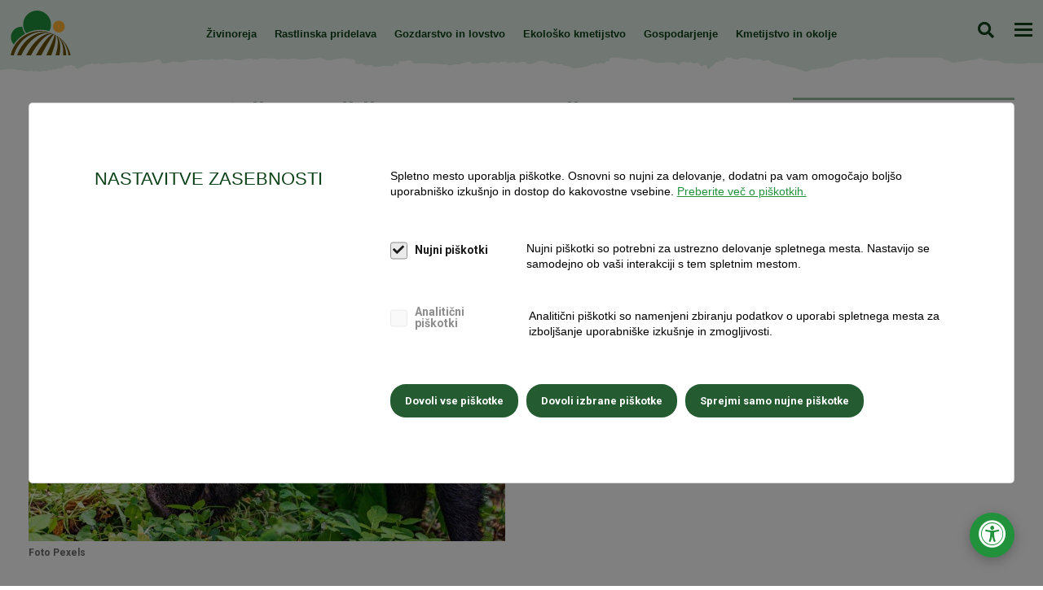

--- FILE ---
content_type: text/html; charset=UTF-8
request_url: https://www.kgzs.si/novica/potrjen-primer-afriske-prasicje-kuge-na-hrvaskem-2023-07-07
body_size: 10745
content:
<!DOCTYPE html>
<html lang="sl" class="">

	
	
	<head>
		<title>
												Potrjen primer afriške prašičje kuge na Hrvaškem
													| KGZ Slovenije
									</title>

		<meta http-equiv="Content-Type" content="text/html; charset=UTF-8">
				<meta name="description" content="Hrvaška je danes obvestila Evropsko komisijo in države članice o prvi potrditvi afriške prašičje kuge (APK) pri divjih prašičih na območju Hrvaške.">
				<meta name="author" content="Kmetijsko gozdarska zbornica Slovenije">
				<meta name="web_author" content="Creatim"/>
				<meta name="robots" content="all">
				<link rel="canonical" href="https://www.kgzs.si/novica/potrjen-primer-afriske-prasicje-kuge-na-hrvaskem-2023-07-07" />
		
		
						<!-- Google Tag Manager -->
				 <script>(function(w,d,s,l,i){w[l]=w[l]||[];w[l].push({'gtm.start':
				                            new Date().getTime(),event:'gtm.js'});var f=d.getElementsByTagName(s)[0],
				                        j=d.createElement(s),dl=l!='dataLayer'?'&l='+l:'';j.async=true;j.src=
				                        'https://www.googletagmanager.com/gtm.js?id='+i+dl;f.parentNode.insertBefore(j,f);
				                    })(window,document,'script','dataLayer','GTM-KS33D2T');</script>
				<!-- End Google Tag Manager -->
					
					<meta name="viewport" content="device-width=device-width, initial-scale=1.0"/>
			<meta name="mobile-web-app-capable" content="yes">
			<meta name="apple-mobile-web-app-capable" content="yes"/>
			<meta name="apple-mobile-web-app-status-bar-style" content="black">
		
		<link href="https://fonts.googleapis.com/css?family=EB+Garamond" rel="stylesheet">

					<link rel="shortcut icon" href="/images/favicon/favicon.ico">
<link rel="apple-touch-icon" sizes="57x57" href="/images/favicon/apple-icon-57x57.png">
<link rel="apple-touch-icon" sizes="60x60" href="/images/favicon/apple-icon-60x60.png">
<link rel="apple-touch-icon" sizes="72x72" href="/images/favicon/apple-icon-72x72.png">
<link rel="apple-touch-icon" sizes="76x76" href="/images/favicon/apple-icon-76x76.png">
<link rel="apple-touch-icon" sizes="114x114" href="/images/favicon/apple-icon-114x114.png">
<link rel="apple-touch-icon" sizes="120x120" href="/images/favicon/apple-icon-120x120.png">
<link rel="apple-touch-icon" sizes="144x144" href="/images/favicon/apple-icon-144x144.png">
<link rel="apple-touch-icon" sizes="152x152" href="/images/favicon/apple-icon-152x152.png">
<link rel="apple-touch-icon" sizes="180x180" href="/images/favicon/apple-icon-180x180.png">
<link rel="icon" type="image/png" sizes="192x192"  href="/images/favicon/android-icon-192x192.png">
<link rel="icon" type="image/png" sizes="32x32" href="/images/favicon/favicon-32x32.png">
<link rel="icon" type="image/png" sizes="96x96" href="/images/favicon/favicon-96x96.png">
<link rel="icon" type="image/png" sizes="16x16" href="/images/favicon/favicon-16x16.png">
<link rel="manifest" href="/images/favicon/manifest.json">
<meta name="msapplication-TileColor" content="#ffffff">
<meta name="msapplication-TileImage" content="/images/favicon/ms-icon-144x144.png">
<meta name="theme-color" content="#ffffff">		
					<meta property="og:type" content="website">
<meta property="og:image" content="https://www.kgzs.si/imagine_cache/og/uploads/pexels-aliaksei-semirski-17011892_splet.jpg">
<meta property="og:site_name" content="KGZS">
<meta property="og:url" content="https://www.kgzs.si/novica/potrjen-primer-afriske-prasicje-kuge-na-hrvaskem-2023-07-07">
<meta property="og:description" content="Hrvaška je danes obvestila Evropsko komisijo in države članice o prvi potrditvi afriške prašičje kuge (APK) pri divjih prašičih na območju Hrvaške.">
<meta name="twitter:card" content="summary">
<meta name="twitter:image" content="https://www.kgzs.si/imagine_cache/og/uploads/pexels-aliaksei-semirski-17011892_splet.jpg">
<meta name="twitter:site" content="@KGZS">
<meta name="twitter:creator" content="@KGZS">
<meta name="twitter:url" content="https://www.kgzs.si/novica/potrjen-primer-afriske-prasicje-kuge-na-hrvaskem-2023-07-07">
<meta name="twitter:description" content="Hrvaška je danes obvestila Evropsko komisijo in države članice o prvi potrditvi afriške prašičje kuge (APK) pri divjih prašičih na območju Hrvaške.">		
					<meta name="geo.region" content="SI-052"/>
			<meta name="geo.placename" content="Šenčur"/>
			<meta name="geo.position" content="46.238258;14.411203"/>
			<meta name="ICBM" content="46.238258, 14.411203"/>
		
					
			<link rel="stylesheet" href="/build/941.585e9571.css"><link rel="stylesheet" href="/build/815.abe39fbf.css"><link rel="stylesheet" href="/build/frontend.3f3388cf.css">
			<link rel="stylesheet" href="https://use.typekit.net/bly8yrr.css">
		
		
			 <script type="text/javascript">
			                			                var recaptcha_site_key = "6LebVRgpAAAAAO9rif2mez_rFgPyfWS7vFo3B_Wx";
			                			                var ajaxPath = '/_ajax';
			                var ajaxPathIntranet = '/kgzs-intranet/_ajax';
			                var notices = { generalErrorTitle: 'Obrazec vsebuje napake.', generalErrorDescription: 'Prosimo, preverite označena polja in poskusite znova.', generalErrorRequired: 'To polje je obvezno', generalErrorMail: 'Vnesite veljaven e-naslov. Primer: ime@domena.si.', generalErrorPostNumber: 'Vnesite pravilno poštno številko. Primer: 1000.', generalErrorVatNumber: 'Vnesite pravilno davčno številko. Primer: 12345678.', generalErrorNumber: 'Vnesite veljavno številko.', generalErrorDigit: 'Vnesite samo števke.', generalErrorDate: 'Vnesite pravilen datum. Primer: 01.01.2025.', generalErrorEqual: 'Vnesite enako vrednost kot v zgornjem polju.' };
			
			                var oldBrowser = { title: 'Pozdravljeni!', description1: 'Obeščamo vas da brskalnik IE ver. 8 ali manj ne podpiramo.<br />Za ogled spletne predstavitve potrebujete najmanj brskalnik IE ver. 9 ali več.', description2: 'V kolikor uporabljate IE ver. 9 in se vam to sporočilo vseeno prikazuje, izklopite Združljivostni pogled.', options: 'Na voljo imate več <a href="https://support.microsoft.com/en-us/kb/2536204" target="_blank">možnosti</a>:', options1: 'V naslovni vrstici kliknite na ikono Združljivostnega pogleda', options2: 'V orodni vrstici kliknite <strong>Orodja > Združljivostni pogled</strong>', options3: 'Na tipkovnici pritisnite <strong>F12</strong> in nato spodaj pri <strong>Browser Mode</strong> obkljukajte <strong>Internet Explorer 9</strong>', ux: 'Za celovito uporabniško izkušnjo priporočamo brskalnik:', installation: '* za namestitev brskalnika kliknite na gumb', sorry: 'Za vse morebitne nevšečnosti se vam opravičujemo.' };
			
			                var backText = 'Nazaj';
			
			                var is_iOS = false;			                var is_mobile = false;			                var is_tablet = false;			                var is_ipad = false;			                var is_iphone = false;			                var is_android = false;			
			                var currentLang = 'sl';
					 </script>
			 <script type="text/javascript">
												var recaptcha_site_key = "6LebVRgpAAAAAO9rif2mez_rFgPyfWS7vFo3B_Wx";
												var ajaxPath = '/_ajax';
					 </script>
			<script type="text/javascript">
    var notices = { generalErrorTitle: 'Obrazec vsebuje napake.', generalErrorDescription: 'Prosimo, preverite označena polja in poskusite znova.', generalErrorRequired: 'To polje je obvezno', generalErrorMail: 'Vnesite veljaven e-naslov. Primer: ime@domena.si.', generalErrorPostNumber: 'Vnesite pravilno poštno številko. Primer: 1000.', generalErrorVatNumber: 'Vnesite pravilno davčno številko. Primer: 12345678.', generalErrorNumber: 'Vnesite veljavno številko.', generalErrorDigit: 'Vnesite samo števke.', generalErrorDate: 'Vnesite pravilen datum. Primer: 01.01.2025.', generalErrorEqual: 'Vnesite enako vrednost kot v zgornjem polju.' };

    var oldBrowser = { title: 'Pozdravljeni!', description1: 'Obeščamo vas da brskalnik IE ver. 8 ali manj ne podpiramo.<br />Za ogled spletne predstavitve potrebujete najmanj brskalnik IE ver. 9 ali več.', description2: 'V kolikor uporabljate IE ver. 9 in se vam to sporočilo vseeno prikazuje, izklopite Združljivostni pogled.', options: 'Na voljo imate več <a href="https://support.microsoft.com/en-us/kb/2536204" target="_blank">možnosti</a>:', options1: 'V naslovni vrstici kliknite na ikono Združljivostnega pogleda', options2: 'V orodni vrstici kliknite <strong>Orodja > Združljivostni pogled</strong>', options3: 'Na tipkovnici pritisnite <strong>F12</strong> in nato spodaj pri <strong>Browser Mode</strong> obkljukajte <strong>Internet Explorer 9</strong>', ux: 'Za celovito uporabniško izkušnjo priporočamo brskalnik:', installation: '* za namestitev brskalnika kliknite na gumb', sorry: 'Za vse morebitne nevšečnosti se vam opravičujemo.' };

    var backText = 'Nazaj';

    var currentLang = 'sl';
    var gmap_lat = 46.2376277;    var gmap_lng = 14.3855648;    var gmap_zoom = 10;</script>			
			 <script src="//kit.fontawesome.com/61db848ba1.js"></script>

								 <script async id="frontend_gmap_async" type="text/javascript" src="https://maps.googleapis.com/maps/api/js?v=3&amp;libraries=places&amp;key=AIzaSyAt51bjMwVzmNqkDPQGq5qQ0Kdz674nfH8"></script>
				
			 <script>
							FontAwesomeConfig = { searchPseudoElements: true };
					     </script>

		
					<!--[if lte IE 10]>
						<meta http-equiv="X-UA-Compatible" content="IE=edge" />
						<![endif]-->
			</head>

	<body id="frontPage" class=" body-content page ">
		<!-- tab-helper -->
		<nav class="tab-helper" aria-label="Dostopnost">
			<a href="#main" class="btn btn-primary mb-0 me-5">Skoči na vsebino</a>
			<a class="btn btn-primary" href="/kazalo-strani">Kazalo strani</a>
		</nav>
		<!-- /tab-helper -->
									<!-- Google Tag Manager (noscript) -->
				<noscript>
					<iframe src="https://www.googletagmanager.com/ns.html?id=GTM-KS33D2T" height="0" width="0" style="display:none;visibility:hidden"></iframe>
				</noscript>
				<!-- End Google Tag Manager (noscript) -->
					
							
				<div class="layout-wrapper">
												<header class="header js-sticky">

    <nav class="navigation-primary" aria-label="Glavni meni">
        <a href="/" class="logo">
            <img src="/uploads/page/logo-kgzs.svg" alt="KGZS">
        </a>

        <nav class="navigation-top-bar js-navigation-top-bar" aria-label="Uporabne povezave">
                                                        
                                                <ul class="links">
            
            <li class="level-2  has-children js-has-children">
                <a href="/kgzs/o-kgzs/poslanstvo-zbornice">O KGZS</a>
                <button type="button" class="toggleSubMenu" aria-expanded="false" aria-label="Odpri podmenu"><i class="fal fa-chevron-down"></i></button>                                                                                <ul class="submenu">
            
            <li class="level-3  ">
                <a href="/kgzs/o-kgzs/poslanstvo-zbornice">Poslanstvo zbornice</a>
                                            </li>
                                            
            <li class="level-3  ">
                <a href="/kgzs/o-kgzs/osebna-izkaznica">Osebna izkaznica in akti</a>
                                            </li>
                                            
            <li class="level-3  ">
                <a href="/kgzs/o-kgzs/clanstvo">Članstvo</a>
                                            </li>
                                            
            <li class="level-3  ">
                <a href="/zbornicni-prispevek">Zbornični prispevek</a>
                                            </li>
                                            
            <li class="level-3  ">
                <a href="/kgzs/o-kgzs/organi-kgzs">Organi KGZS</a>
                                            </li>
                                            
            <li class="level-3  ">
                <a href="/kgzs/o-kgzs/obmocne-enote">Območne enote</a>
                                            </li>
                                            
            <li class="level-3  ">
                <a href="/kgzs/o-kgzs/zavodi">Zavodi</a>
                                            </li>
                                            
            <li class="level-3  ">
                <a href="/kgzs/o-kgzs/strokovni-odbori-in-komisije">Strokovni odbori in komisije</a>
                                            </li>
                                            
            <li class="level-3  ">
                <a href="/kgzs/o-kgzs/zbornicni-urad">Zbornični urad</a>
                                            </li>
                                            
            <li class="level-3  ">
                <a href="/kgzs/o-kgzs/katalog-informacij-javnega-znacaja">Katalog informacij javnega značaja</a>
                                            </li>
                                            
            <li class="level-3  ">
                <a href="/fsp">Fundacija Srce podeželja</a>
                                            </li>
                                            
            <li class="level-3  ">
                <a href="/kgzs/o-kgzs/zbornicni-razpisi">Zbornični razpisi</a>
                                            </li>
                                            
            <li class="level-3  ">
                <a href="/volitve-2020">Volitve 2020</a>
                                            </li>
                                            
            <li class="level-3  ">
                <a href="/volitve2024">Volitve 2024</a>
                                            </li>
                                            
            <li class="level-3  ">
                <a href="/kgzs/o-kgzs/20-let-kgzs">20 let KGZS</a>
                                            </li>
                                        </ul>
                            </li>
                                            
            <li class="level-2  ">
                <a href="/kgzs/aktivnosti-zbornice">Aktivnosti zbornice</a>
                                            </li>
                                            
            <li class="level-2  has-children js-has-children">
                <a href="/jsks">Kmetijsko svetovanje</a>
                <button type="button" class="toggleSubMenu" aria-expanded="false" aria-label="Odpri podmenu"><i class="fal fa-chevron-down"></i></button>                                                                                <ul class="submenu">
            
            <li class="level-3  ">
                <a href="/zbirne-vloge">Vse o zbirnih vlogah</a>
                                            </li>
                                            
            <li class="level-3  ">
                <a href="/kgzs/kmetijsko-svetovanje/e-knjiznica">E-knjižnica - iskalnik</a>
                                            </li>
                                            
            <li class="level-3  ">
                <a href="/kgzs/kmetijsko-svetovanje/usposabljanja">Usposabljanja</a>
                                            </li>
                                            
            <li class="level-3  ">
                <a href="/jsks/cecra">CECRA</a>
                                            </li>
                                            
            <li class="level-3  ">
                <a href="/jsks/posvet">Posvet JSKS</a>
                                            </li>
                                            
            <li class="level-3  ">
                <a href="/posvet-ddk">Posvet Dopolnilne dejavnosti na kmetiji</a>
                                            </li>
                                            
            <li class="level-3  ">
                <a href="/prilagoditev-kmetovanja-novim-razmeram">Prilagoditev kmetovanja novim razmeram</a>
                                            </li>
                                        </ul>
                            </li>
                                                        
            <li class="level-2  has-children js-has-children">
                <a href="/kgzs/zbornica-svetuje">Zbornica svetuje</a>
                <button type="button" class="toggleSubMenu" aria-expanded="false" aria-label="Odpri podmenu"><i class="fal fa-chevron-down"></i></button>                                                                                <ul class="submenu">
            
            <li class="level-3  ">
                <a href="/celostna-podpora-kmetom">Celostna podpora kmetom</a>
                                            </li>
                                            
            <li class="level-3  ">
                <a href="/kgzs/zbornica-svetuje/novice">Novice</a>
                                            </li>
                                            
            <li class="level-3  ">
                <a href="/dogodki">Dogodki in promocije</a>
                                            </li>
                                            
            <li class="level-3  ">
                <a href="/zbornica-svetuje/razpisi">Razpisi</a>
                                            </li>
                                            
            <li class="level-3  ">
                <a href="/zbornica-svetuje/razpisi/info-tocke">Info točke</a>
                                            </li>
                                            
            <li class="level-3  ">
                <a href="/zbornica-svetuje/nasveti">Nasveti</a>
                                            </li>
                                                        
            <li class="level-3  ">
                <a href="/kgzs/zbornica-svetuje/mednarodno-sodelovanje">Mednarodno sodelovanje</a>
                                            </li>
                                            
            <li class="level-3  ">
                <a href="/kgzs/projekti">Projekti in javna naročila</a>
                                            </li>
                                            
            <li class="level-3  ">
                <a href="/kgzs/zbornica-svetuje/koronavirus">Koronavirus</a>
                                            </li>
                                            
            <li class="level-3  ">
                <a href="/prijave-in-ankete">Prijave in ankete</a>
                                            </li>
                                                        
            <li class="level-3  ">
                <a href="/poplave">Poplave 2023</a>
                                            </li>
                                        </ul>
                            </li>
                                            
            <li class="level-2  has-children js-has-children">
                <a href="/delo-organov-kgzs">Delo organov KGZS</a>
                <button type="button" class="toggleSubMenu" aria-expanded="false" aria-label="Odpri podmenu"><i class="fal fa-chevron-down"></i></button>                                                                                <ul class="submenu">
            
            <li class="level-3  ">
                <a href="/delo-organov-kgzs/novice">Novice</a>
                                            </li>
                                            
            <li class="level-3  ">
                <a href="/kgzs/delo-organov-kgzs/nasa-stalisca-in-pripombe">Naša stališča in pripombe</a>
                                            </li>
                                            
            <li class="level-3  ">
                <a href="/pogajanja">Pogajanja 2023-2024</a>
                                            </li>
                            </ul>
                            </li>
                                            
            <li class="level-2  has-children js-has-children">
                <a href="/kgzs/pobude-vprasanja">Pobude in vprašanja</a>
                <button type="button" class="toggleSubMenu" aria-expanded="false" aria-label="Odpri podmenu"><i class="fal fa-chevron-down"></i></button>                                                                                <ul class="submenu">
            
            <li class="level-3  ">
                <a href="/vasa-pobuda">Vaše pobude in vprašanja</a>
                                            </li>
                                                        
            <li class="level-3  ">
                <a href="/kgzs/pobude-in-vprasanja/pogosta-vprasanja-odgovori">Pogosta vprašanja in odgovori</a>
                                            </li>
                                                                    
            <li class="level-3  ">
                <a href="/kgzs/pobude-vprasanja/postanite-clan">Postanite član</a>
                                            </li>
                            </ul>
                            </li>
                                            
            <li class="level-2  has-children js-has-children">
                <a href="/za-medije/kontakt">Mediji</a>
                <button type="button" class="toggleSubMenu" aria-expanded="false" aria-label="Odpri podmenu"><i class="fal fa-chevron-down"></i></button>                                                                                <ul class="submenu">
            
            <li class="level-3  ">
                <a href="/za-medije/kontakt">Kontakt</a>
                                            </li>
                                            
            <li class="level-3  ">
                <a href="/za-medije/sporocila-za-javnost">Sporočila za javnost</a>
                                            </li>
                                            
            <li class="level-3  ">
                <a href="/za-medije/glasilo-zelena-dezela">Glasilo Zelena dežela</a>
                                            </li>
                                            
            <li class="level-3  ">
                <a href="/za-medije/slikovno-gradivo">Slikovno gradivo</a>
                                            </li>
                                            
            <li class="level-3  ">
                <a href="/za-medije/tv-zelena-dezela">TV Zelena dežela</a>
                                            </li>
                                            
            <li class="level-3  ">
                <a href="/za-medije/podkast-zelena-dezela">Podkast Zelena dežela</a>
                                            </li>
                                            
            <li class="level-3  ">
                <a href="/za-medije/podkast-rast">Podkast Rast</a>
                                            </li>
                                            
            <li class="level-3  ">
                <a href="/za-medije/vsi-dogodki">Vsi dogodki</a>
                                            </li>
                                                    </ul>
                            </li>
                                            
            <li class="level-2  has-children js-has-children">
                <a href="/novice">Novice</a>
                <button type="button" class="toggleSubMenu" aria-expanded="false" aria-label="Odpri podmenu"><i class="fal fa-chevron-down"></i></button>                                                            
                            </li>
                                            
            <li class="level-2  ">
                <a href="/kontakti">Kontakti</a>
                                            </li>
                                                                                                                                                        
            <li class="level-2  ">
                <a href="/prijava-enovice">Prijava na e-novice</a>
                                            </li>
                                            
            <li class="level-2  ">
                <a href="/cafs">About CAFS</a>
                                            </li>
                                                                </ul>

                    </nav>

        <div class="wrapper-mobile js-mobile-wrapper">
            <div class="wrapper-scroller">

                                    <nav aria-label="Glavni meni">
                        
                    
                        
            
                            <ul class="menu-primary level-1">
            
            <li class="levelItem levelItem-1">
                <a                                                href="/zivinoreja">
                                                            Živinoreja</a>
                            </li>
                                
            
            
            <li class="levelItem levelItem-1">
                <a                                                href="/rastlinska-pridelava">
                                                            Rastlinska pridelava</a>
                            </li>
                                
            
            
            <li class="levelItem levelItem-1">
                <a                                                href="/gozdarstvo-in-lovstvo">
                                                            Gozdarstvo in lovstvo</a>
                            </li>
                                
            
            
            <li class="levelItem levelItem-1">
                <a                                                href="/ekolosko-kmetijstvo">
                                                            Ekološko kmetijstvo</a>
                            </li>
                                
            
            
            <li class="levelItem levelItem-1">
                <a                                                href="/gospodarjenje">
                                                            Gospodarjenje</a>
                            </li>
                                
            
            
            <li class="levelItem levelItem-1">
                <a                                                href="/kmetijstvo-in-okolje">
                                                            Kmetijstvo in okolje</a>
                            </li>
                                                                                                                                                    </ul>    

                    </nav>
                
                <!-- menu-secondary -->
                                                        
                        
                    <div class="child">
                    
                    <ul class="menu-secondary level-2">
        
        <li class="levelItem levelItem-2">
            <a                                        href="/kgzs/o-kgzs/poslanstvo-zbornice">
                                                O KGZS</a>
                    </li>
                        
        
        
        <li class="levelItem levelItem-2">
            <a                                        href="/kgzs/aktivnosti-zbornice">
                                                Aktivnosti zbornice</a>
                    </li>
                        
        
        
        <li class="levelItem levelItem-2">
            <a                                        href="/jsks">
                                                Kmetijsko svetovanje</a>
                    </li>
                                
        
        
        <li class="levelItem levelItem-2">
            <a                                        href="/kgzs/zbornica-svetuje">
                                                Zbornica svetuje</a>
                    </li>
                        
        
        
        <li class="levelItem levelItem-2">
            <a                                        href="/delo-organov-kgzs">
                                                Delo organov KGZS</a>
                    </li>
                        
        
        
        <li class="levelItem levelItem-2">
            <a                                        href="/kgzs/pobude-vprasanja">
                                                Pobude in vprašanja</a>
                    </li>
                        
        
        
        <li class="levelItem levelItem-2">
            <a                                        href="/za-medije/kontakt">
                                                Mediji</a>
                    </li>
                        
        
        
        <li class="levelItem levelItem-2">
            <a                                        href="/novice">
                                                Novice</a>
                    </li>
                        
        
        
        <li class="levelItem levelItem-2">
            <a                                        href="/kontakti">
                                                Kontakti</a>
                    </li>
                                                                                                
        
        
        <li class="levelItem levelItem-2">
            <a                                        href="/prijava-enovice">
                                                Prijava na e-novice</a>
                    </li>
                        
        
        
        <li class="levelItem levelItem-2">
            <a                                        href="/cafs">
                                                About CAFS</a>
                    </li>
                                                </ul>            </div>
            

                                </div>
        </div>
        <div class="search js-search">
            <form name="search" method="get" action="/rezultati-iskanja" class="form-inline searchForm" role="search" itemprop="potentialAction" itemscope itemtype="http://schema.org/SearchAction">
                <div class="search-wrapper">
                    <label for="search" class="visually-hidden">Iskanje</label>
                    <button type="submit" class="btn-search-toggle js-search-toggle" aria-expanded="false">Iskanje</button>
                    <input id="search" type="search" name="q" class="form-control input-search" value="" itemprop="query-input" />
                    <input type="submit" value="Iskanje" class="btn btn-primary btn-sm submit-search" role="button" />
                </div>
            </form>
        </div>
        <button class="btn-hamburger btn-menu-toggle js-btn-menu-toggle" aria-expanded="false">
            <span>Meni</span>
        </button>

        <button class="btn-hamburger btn-top-bar-toggle js-top-bar-toggle" aria-expanded="false">
            <span>Odpri zgornji meni</span>
        </button>


    </nav>
</header>
										<div class="main" id="main">
									
									<section id="content" class="content" role="main">
		
                        <h1 class="title">Potrjen primer afriške prašičje kuge na Hrvaškem</h1>
            
    
    
        <div class='container-fluid section section-news-article'>
<div class='row'><div class=' col-12 col-xl-9 col-lg-9 col-md-9 col-sm-9'>

 <!-- news-article-content -->
<div class="news-article-content">
    <article class="news-article newsDetail">
        <span class="eli" data-eliid="eli_news_23271"></span>
        <div class="news-title">
            <h1>
                Potrjen primer afriške prašičje kuge na Hrvaškem
            </h1>
            <small>

                                                    Kmetijstvo in okolje, JSKS, Zbornica svetuje, Prašičereja, Gozdarstvo in lovstvo                                &nbsp;|&nbsp;
                                    <time datetime="07. 07. 2023">07. 07. 2023</time>
                                            </small>
        </div>

        <div class="row">
            <div class="col-md-8">
				                    <div class="figure news-image custom">
                        <img loading="lazy" src="/uploads/pexels-aliaksei-semirski-17011892_splet.jpg" alt="" />
						                            <p class="figureCaption">Foto Pexels</p>
						                    </div>
				            </div>
            <div class="col-md-4 newsDetailMeta">
				                    <div class="lead">
						<p>Hrvaška je danes obvestila Evropsko komisijo in države članice o prvi potrditvi afriške prašičje kuge (APK) pri divjih prašičih na območju Hrvaške. Bolezen je bila potrjena pri divjem prašiču, odstreljenem zaradi kliničnih znakov, znotraj vzpostavljenega območja z omejitvami zaradi APK pri domačih prašičih.</p>
                    </div>
				
				                    <p><strong>Ključne besede:</strong> APK, afriška prašičja kuga, prašičerejci</p>
				
				            </div>
        </div>


                    <p>Tako na celotnem območju Vukovarsko – Srijemske županije velja, poleg ostalih ukrepov, tudi prepoved lova na divje prašiče. <strong>Rejce prašičev na območju Slovenije pozivamo k doslednem izvajanju vseh  biovarnostnih ukrepov</strong>, da ne pride do okužbe. Priporočila glede ukrepov najdete <a href="http://www.afriskaprasicjakuga.si/">TUKAJ.</a></p>
<p><strong>Poziv velja tudi lovcem</strong>, da se ne odpravljajo na lov na območje z omejitvami, saj to predstavlja veliko tveganje za vnos bolezni v Slovenijo. Posebna pozornost lovcev mora biti usmerjena:</p>
<ul>
<li>na spremembe zdravstvenega stanja v populaciji divjih prašičev,</li>
<li>če ste tudi imetnik domačih prašičev, po lovu oziroma stiku z divjimi prašiči obleko in obutev zamenjajte in razkužite, preden pridete v stik z domačimi prašiči,</li>
<li>ko se vračate z lovskega turizma, ne prinašajte izdelkov, vključno z lovskimi trofejami, ki niso ustrezno obdelane, surovin in živil z območij, kjer veljajo omejitve zaradi APK oziroma se prepričajte, da je to dovoljeno.</li>
</ul>
<p>Vsak pogin ali spremembo v obnašanju divjih prašičev nemudoma javite na 112!</p>
<p>Le na podlagi pravočasnih informacij lahko hitro in učinkovito ukrepamo, da preprečimo najhujše!</p>
<p> </p>
        
        <!-- Go to www.addthis.com/dashboard to customize your tools -->
        <script type="text/javascript" src="//s7.addthis.com/js/300/addthis_widget.js#pubid=ra-5e620cc1d75c840e"></script>
        <div class="addthis_inline_share_toolbox"></div>

    </article>
    <a class="btn btn-default" href="javascript:;" onclick="window.history.back();">Nazaj</a>
</div>

</div>
<div class='listingOneRight col-12 col-xl-3 col-lg-3 col-md-3 col-sm-3'>


    <h2 class="row-title">
                    <a href="/za-medije/vsi-dogodki" title="Prihajajoči dogodki">Prihajajoči dogodki</a>
            </h2>

<div class="list eventsList " itemtype="http://schema.org/ItemList" itemscope>
                        <div class="card card-event right">
                <article>
                    <small>
                                                                                                                        Sadjarstvo
                                                                                                                                            </small>
                                            <h2 class="no-more-text">
                            <a href="/dogodek/vabilo-na-posvet-o-zimski-rezi-jablan-s-prakticnim-prikazom-25755">
                                                                Vabilo na posvet o zimski rezi jablan s praktičnim prikazom
                            </a>
                        </h2>
                    
                    <div class="info">
                                                    <p class="eventDate">
                                <span class="date"></span>
                                20. 01. 2026  ob 09:00                                                            </p>
                                                                            <p class="eventsLocation">
                                <span class="location"></span>
                                V nasadih KZ Hoče v Pekrah
                            </p>
                                            </div>

                                            <div class="summary-content"><p>Dogodek je organiziran okviru projekta IRP 38 STRIP in IRP 38 KEKS.&nbsp;</p></div>
                                        <p class="links">
                                                <a href="/dogodek/vabilo-na-posvet-o-zimski-rezi-jablan-s-prakticnim-prikazom-25755" title="Preberite več">Preberite več</a>
                    </p>
                </article>
            </div>
            </div>

</div>
</div>
</div>
<div class='container-fluid section section-featured-row'>
<div class='row'><div class=' col-12 col-xl-12 col-lg-12 col-md-12 col-sm-12'>


</div>
</div>
</div>

    	</section>
			</div>
		</div>
		
		
				
											<footer class="footer " itemscope itemtype="http://schema.org/WPFooter" role="contentinfo">
    <div class="bottomFooter">
        <div class="container-fluid">
            <h2 class="visually-hidden">Noga strani</h2>
            <div class="row">
                <div class="col-sm-6">
                    <nav class="navigation-footer" aria-label="KGZS splošne povezave">
                                                    <h3 class="h2">Kmetijsko gozdarska zbornica Slovenije</h3>
                            
                                                <ul class="links">
            
            <li class="level-2  ">
                <a href="/kgzs/o-kgzs/poslanstvo-zbornice">O KGZS</a>
                                            </li>
                                            
            <li class="level-2  ">
                <a href="/kgzs/aktivnosti-zbornice">Aktivnosti zbornice</a>
                                            </li>
                                            
            <li class="level-2  ">
                <a href="/jsks">Kmetijsko svetovanje</a>
                                            </li>
                                                        
            <li class="level-2  ">
                <a href="/kgzs/zbornica-svetuje">Zbornica svetuje</a>
                                            </li>
                                            
            <li class="level-2  ">
                <a href="/delo-organov-kgzs">Delo organov KGZS</a>
                                            </li>
                                            
            <li class="level-2  ">
                <a href="/kgzs/pobude-vprasanja">Pobude in vprašanja</a>
                                            </li>
                                            
            <li class="level-2  ">
                <a href="/za-medije/kontakt">Mediji</a>
                                            </li>
                                            
            <li class="level-2  ">
                <a href="/novice">Novice</a>
                                            </li>
                                            
            <li class="level-2  ">
                <a href="/kontakti">Kontakti</a>
                                            </li>
                                                                                                                                                        
            <li class="level-2  ">
                <a href="/prijava-enovice">Prijava na e-novice</a>
                                            </li>
                                            
            <li class="level-2  ">
                <a href="/cafs">About CAFS</a>
                                            </li>
                                                                </ul>

                                            </nav>
                </div>

                <div class="col-sm-3">
                                            <div>
    <span class="eli" data-eliid="eli_reusablehtml_711"></span>
    <div class="your-voice">
<h2>Vaše mnenje šteje!</h2>
<p>Ali vas kaj zanima ali povzroča težave, pa bi radi vprašali strokovnjake? Bi preprosto radi povedali svoje mnenje, imate predlog oziroma rešitev?</p>
<a href="/vasa-pobuda">Povejte nam</a></div>
</div>
                                    </div>
                <div class="col-sm-3">
                                            <div>
    <span class="eli" data-eliid="eli_reusablehtml_701"></span>
    <div class="contact">
<h2>Kontakt</h2>

<p class="location">Gospodinjska ulica 6, 1000 Ljubljana, Slovenija</p>

<p class="telephone"><a aria-label="Pokličite nas na 01/513-66-00" href="tel:01/513-66-00">01/513-66-00</a></p>

<p class="email"><a aria-label="Pišite nam na kgzs@kgzs.si" href="mailto:kgzs@kgzs.si">kgzs@kgzs.si</a></p>

<p class="email">FB: <a href="https://www.facebook.com/zbornicaKGZS/">/zbornicaKGZS/</a></p>
</div>
</div>
                                    </div>
            </div>

            <div class="row">
                <div class="col-sm-12">
                    <div class="footnote">
                        <p class="copyright">
                                                            &copy; 2025 KGZS
                            </p>
                        <nav class="d-inline-block" aria-label="Hitre povezave">
                            <ul class="footnote-links">
                                                                    <li><a href="/kgzs/politika-zasebnost">Politika varstva osebnih podatkov</a></li>
                                    <li><a href="/piskotki">Piškotki</a></li>
                                    <li><a href="/dostopnost-spletisca">Dostopnost spletišča</a></li>
                                    <li><a href="/kazalo-strani">Kazalo strani</a></li>
                                                                    <li><a href="/kgzs-intranet">Intranet</a></li>
                                                                                                <li>
                                    Produkcija:
                                    <a href="https://www.creatim.com/" target="_blank" title="Produkcija: Creatim">Creatim</a>
                                </li>
                            </ul>
                        </nav>
                    </div>
                </div>
            </div>
        </div>

    </div>

</footer>



                    <div class="modal cookieContainer cookieNotice fade" id ="cookieContainer" tabindex="-1">
                <div class="modal-dialog fullHeight d-flex flex-column">
                    <div class="container-fluid px-md-80 py-md-80 py-30 px-30 modal-content">
                        <div class="row">
                            <div class="col-lg-4 mb-0">
                                <h2 class="mt-0">NASTAVITVE ZASEBNOSTI</h2>
                            </div>
                            <div class="col-lg-8 mb-0">
                                <p>Spletno mesto uporablja piškotke. Osnovni so nujni za delovanje, dodatni pa vam omogočajo boljšo uporabniško izkušnjo in dostop do kakovostne vsebine. <a href="/piskotki">Preberite več o piškotkih.</a></p>
                                <div class="cookiesContent d-flex flex-column">
                                    <form>
                                <span class="nujniPiskotki">
        <input type="checkbox" disabled="disabled" checked="checked" class="piskotki" id="nujniPiskotki" name="nujniPiskotki" />
        <label for="nujniPiskotki"><span>Nujni piškotki</span></label>
        <i class="infoNujni toolTip" id="infoNujni"><span class="toolTipText">Nujni piškotki so potrebni za ustrezno delovanje spletnega mesta. Nastavijo se samodejno ob vaši interakciji s tem spletnim mestom.</span></i>
    </span>

                <span class="analiticniPiskotki">
        <input type="checkbox" class="piskotki" id="analiticniPiskotki" name="analiticniPiskotki" />
        <label for="analiticniPiskotki"><span>Analitični piškotki</span></label>
        <i class="infoNujni toolTip" id="infoNujni"><span class="toolTipText">Analitični piškotki so namenjeni zbiranju podatkov o uporabi spletnega mesta za izboljšanje uporabniške izkušnje in zmogljivosti.</span></i>
    </span>

                </form>                                </div>
                                <div class="cookieButtons">
                                    <a href="" class="btn btn-primary" id="cookieCommitAll">Dovoli vse piškotke</a>
                                    <a href="" class="btn btn-default ml-sm-15" id="cookieCommit">Dovoli izbrane piškotke</a>
                                    <a href="" class="btn btn-default ml-sm-15" id="cookieCommitDefault">Sprejmi samo nujne piškotke</a>
                                </div>
                            </div>
                        </div>
                    </div>
                </div>
            </div>
    

<button aria-label="Odpri nastavitve za dostopnost" class="accessibility-open"><i aria-hidden="true" class="fas fa-universal-access"></i></button>

<div class="accessibility">
    <div class="accessibility-cont">
        <div class="accessibility-actions">
            <button aria-label="Zapri nastavitve za dostopnost" class="accessibility-close btn btn-primary"><i aria-hidden="true" class="fal fa-times"></i></button>
            <h3>Dostopnost spletišča<span>CTRL + U</span></h3>

            
<form name="accessibility">
    <div class="form-check">
        <input type="checkbox" readonly id="accessibility_keyboard" name="accessibility[keyboard]" class="form-check-input" value="keyboard" checked="checked">
        <label for="accessibility_keyboard"><i class="fa fa-keyboard"></i>Navigacija s tipkovnico</label>
    </div>
    <div class="form-check">
        <input type="checkbox" id="accessibility_cursor-white" name="accessibility[cursor]" class="form-check-input" value="cursor-white" >
        <label for="accessibility_cursor-white"><i class="fal fa-mouse-pointer"></i>Večji bel kurzor</label>
    </div>
    <div class="form-check">
        <input type="checkbox" id="accessibility_cursor-black" name="accessibility[cursor]" class="form-check-input" value="cursor-black" >
        <label for="accessibility_cursor-black"><i class="fa fa-mouse-pointer"></i>Večji črn kurzor</label>
    </div>

    <div class="form-check">
        <input type="checkbox" id="accessibility_contrast-gray" name="accessibility[contrast]" class="form-check-input" value="contrast-gray" >
        <label for="accessibility_contrast-gray"><i class="fa fa-palette"></i>Barve v sivinah</label>
    </div>
    <div class="form-check">
        <input type="checkbox" id="accessibility_contrast-light" name="accessibility[contrast]" class="form-check-input" value="contrast-light" >
        <label for="accessibility_contrast-light"><i class="fa fa-sun"></i>Svetel kontrast</label>
    </div>
    <div class="form-check">
        <input type="checkbox" id="accessibility_contrast-dark" name="accessibility[contrast]" class="form-check-input" value="contrast-dark" >
        <label for="accessibility_contrast-dark"><i class="fa fa-adjust"></i>Temen kontrast</label>
    </div>

    <div class="form-check">
        <input type="checkbox" id="accessibility_font-basic" name="accessibility[font]" class="form-check-input" value="font-basic" >
        <label for="accessibility_font-basic"><i class="fa fa-font-case"></i>Osnovna pisava</label>
    </div>
    <div class="form-check">
        <input type="checkbox" id="accessibility_font-big" name="accessibility[font]" class="form-check-input" value="font-big" >
        <label for="accessibility_font-big"><i class="fa fa-text-size"></i>Večja pisava</label>
    </div>
    <div class="form-check">
        <input type="checkbox" id="accessibility_font-bold" name="accessibility[font]" class="form-check-input" value="font-bold" >
        <label for="accessibility_font-bold"><i class="fa fa-bold"></i>Odebeljena pisava</label>
    </div>

    <div class="form-check">
        <input type="checkbox" id="accessibility_link-underline" name="accessibility[link]" class="form-check-input" value="link-underline" >
        <label for="accessibility_link-underline"><i class="fa fa-link"></i>Podčrtaj povezave</label>
    </div>
</form>
            <button aria-label="Ponastavi nastavitve" class="accessibility-default btn btn-link"><i class="fa fa-times"></i>Ponastavi</button>

            <div class="accessibility-links">
                <a href="#" class="btn btn-link accessibility-shortcuts-link">Bližnjice s tipkovnico</a>
                <a href="/kazalo-strani" class="btn btn-link">Kazalo strani</a>
                <a href="/dostopnost-spletisca" class="btn btn-link">Izjava o dostopnosti</a>
            </div>
        </div>
        <div class="accessibility-shortcuts">
            <button aria-label="Nazaj" class="accessibility-back btn btn-primary"><i class="fal fa-chevron-right"></i></button>
            <h3>Bližnjice s tipkovnico</h3>
            <table>
                <tr>
                    <td>Ctrl+U</td>
                    <td>Prikaže možnosti dostopnosti</td>
                </tr>
                <tr>
                    <td>Ctrl+Alt+K</td>
                    <td>Prikaže kazalo strani</td>
                </tr>
                <tr>
                    <td>Ctrl+Alt+V</td>
                    <td>Skoči na glavno vsebino</td>
                </tr>
                <tr>
                    <td>Ctrl+Alt+D</td>
                    <td>Vrne se na domačo stran</td>
                </tr>
                <tr>
                    <td>Esc</td>
                    <td>Zapre pojavno okno / meni</td>
                </tr>
                <tr>
                    <td>Tab</td>
                    <td>Premakne fokus na naslednji element</td>
                </tr>
                <tr>
                    <td>Shift+Tab</td>
                    <td>Premakne fokus na prejšnji element</td>
                </tr>
                <tr>
                    <td>Enter</td>
                    <td>Potrdi/klikne fokusiran element</td>
                </tr>
                <tr>
                    <td>Preslednica</td>
                    <td>Označi/odznači potrditveno polje</td>
                </tr>
            </table>
        </div>
    </div>
</div>

<div class="accessibility-bg"></div>

<script>
    window.addEventListener('load', function() {
        $(document).ready(function() {

            // open accessibility
            $('body').on('click', 'button.accessibility-open', function(e){
                e.preventDefault();
                $('body').find('.accessibility').addClass('opened');
            });

            // close accessibility
            $('body').on('click', 'button.accessibility-close', function(e){
                e.preventDefault();
                $('body').find('.accessibility').removeClass('opened');
            });

            // on buttons change
            $('body').on('click', '.accessibility-actions input[type="checkbox"]', function(){

                var accessibility_values = '';
                var id = $(this).attr('id');

                if(id == 'accessibility_keyboard') return false;

                if(id == 'accessibility_cursor-white') {
                    $('#accessibility_cursor-black').prop( "checked", false );
                } else if (id == 'accessibility_cursor-black') {
                    $('#accessibility_cursor-white').prop( "checked", false );
                }

                if(id == 'accessibility_contrast-light') {
                    $('#accessibility_contrast-gray').prop( "checked", false );
                    $('#accessibility_contrast-dark').prop( "checked", false );
                } else if (id == 'accessibility_contrast-gray') {
                    $('#accessibility_contrast-light').prop( "checked", false );
                    $('#accessibility_contrast-dark').prop( "checked", false );
                } else if (id == 'accessibility_contrast-dark') {
                    $('#accessibility_contrast-light').prop( "checked", false );
                    $('#accessibility_contrast-gray').prop( "checked", false );
                }

                var accessibilitySerialize = $('body').find('form[name="accessibility"]').serializeArray();

                for(var i = 0; i < accessibilitySerialize.length; i++) {
                    accessibility_values += accessibilitySerialize[i].value + ' ';
                }
                if(accessibility_values != '') accessibility_values.substring(0, accessibility_values.length - 1);


                $('html').removeClass('keyboard cursor-white cursor-black contrast-light contrast-gray contrast-dark font-basic font-big font-bold link-underline title-big');
                $('html').addClass(accessibility_values);

                Globals.setCookie("accessibility", accessibility_values, 365);
            });

            // reset accessibility
            $('body').on('click', '.accessibility-actions button.accessibility-default', function(e){
                e.preventDefault();

                $('body').find('.accessibility-actions input[type="checkbox"]:not(#accessibility_keyboard)').prop( "checked", false );

                $('html').removeClass('cursor-white cursor-black contrast-light contrast-gray contrast-dark font-basic font-big font-bold link-underline title-big');

                Globals.setCookie("accessibility", 'keyboard', 365);
            });

            // navigate to and back from keyboard shortcuts
            $('body').on('click', '.accessibility-actions a.accessibility-shortcuts-link, .accessibility-shortcuts .accessibility-back', function(e){
                e.preventDefault();

                $('body').find('.accessibility-shortcuts').css({'height': $('body').find('.accessibility-actions').outerHeight()}).toggleClass('opened');
            });


            // keyboard shortcuts
            // document.onkeyup = function(e) {
            document.onkeydown = function(e) {
                var htmlElement = document.getElementsByTagName("html");
                if (htmlElement[0].classList.contains("keyboard")) {

                    if (e.ctrlKey && !e.altKey && !e.shiftKey && e.keyCode === 85) { // CRTL + U, Prikaže možnosti dostopnosti
                        e.preventDefault();
                        $('body').find('a.accessibility-open').trigger('click');
                    } else if (e.ctrlKey && e.altKey && !e.shiftKey && e.keyCode === 75) { // Ctrl+Alt+K, Prikaže kazalo strani
                        e.preventDefault();
                        window.location = '/kazalo-strani';
                    } else if ((e.ctrlKey && e.altKey && !e.shiftKey && e.keyCode === 86) || (e.key === '@' && !['input', 'textarea'].includes(e.target.tagName.toLowerCase()))) { // Ctrl+Alt+V, Skoči na glavno vsebino
                        e.preventDefault();
                        $([document.documentElement, document.body]).animate({
                            scrollTop: $("#content").offset().top
                        }, 500);
                    // } else if (e.ctrlKey && e.altKey && !e.shiftKey && e.keyCode === 83) { // Ctrl+Alt+S, Prikaže kontaktni obrazec
                    //     e.preventDefault();
                                        // } else if ((e.ctrlKey && e.altKey && !e.shiftKey && e.keyCode === 78) || (e.key === '}' && !['input', 'textarea'].includes(e.target.tagName.toLowerCase()))) { // Ctrl+Alt+N, Prikaže prijavni obrazec za novice
                    //     e.preventDefault();
                                        } else if (e.ctrlKey && e.altKey && !e.shiftKey && e.keyCode === 68) { // Ctrl+Alt+D, Vrne se na domačo stran
                        e.preventDefault();
                        window.location = '/';
                    } else if (!e.ctrlKey && !e.altKey && !e.shiftKey && e.keyCode === 27) { // Esc, Zapre pojavno okno / meni
                        e.preventDefault();
                        $('body').find('button.accessibility-close').trigger('click');
                    }
                }
            };


        });
    });
</script>					
		
				<script src="/build/runtime.86a9a99f.js"></script><script src="/build/755.e00fc809.js"></script><script src="/build/527.60384a39.js"></script><script src="/build/704.fc2ae8eb.js"></script><script src="/build/299.90b5a447.js"></script><script src="/build/941.f7a71968.js"></script><script src="/build/815.649a1e24.js"></script><script src="/build/843.d61c2bb7.js"></script><script src="/build/frontend.794d0ceb.js"></script>

   
  
	</body>
</html>
 